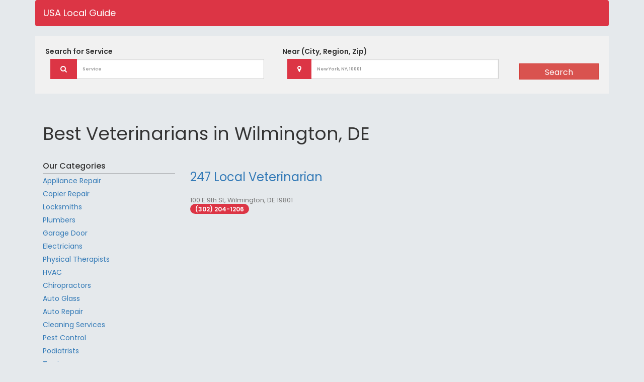

--- FILE ---
content_type: text/html; charset=UTF-8
request_url: https://usalocalguide.com/category/veterinarians/de/wilmington.html
body_size: 2748
content:
<!DOCTYPE html>
<html lang="en">

<head><meta http-equiv="Content-Type" content="text/html; charset=utf-8">

  
  <meta name="viewport" content="width=device-width, initial-scale=1, shrink-to-fit=no">
  

  <meta name="description" content="The Best Local Veterinarians in Wilmington, DE - Contact and review the best local Veterinarians. Get information, hours, photos, coupons, direct phone Number and more. connect with the right Veterinarians located in Wilmington, DE - Usalocalguide" />
<link rel="stylesheet" type="text/css" href="/assets/fe4ec50b/pager.css" />
<title>The Best Veterinarians in Wilmington,DE - Last Updated January 2026 - Usalocalguide</title>

  <!-- Bootstrap core CSS -->
  <link href="/css/bootstrap.min.css" rel="stylesheet">

  <!-- Custom styles for this template -->
  <link href="/css/style.css" rel="stylesheet">
  <link type="text/css" href="https://stackpath.bootstrapcdn.com/font-awesome/4.7.0/css/font-awesome.min.css" rel="stylesheet">
  <script src="/js/jquery.min.js"></script
  
  <!-- JS file -->
<script src="/css/jquery.easy-autocomplete.min.js"></script> 

<!-- CSS file -->
<link rel="stylesheet" href="/css/easy-autocomplete.min.css"> 

<!-- Additional CSS Themes file - not required-->
<link rel="stylesheet" href="/css/easy-autocomplete.themes.min.css"> 

</head>

<body>
    <div class="container">
          <!-- Navigation -->
          <nav class="navbar navbar-expand-lg navbar-dark bg-dark">
            <div class="container">
              <a class="navbar-brand" href="https://usalocalguide.com">USA Local Guide</a>
             <!--<button class="navbar-toggler" type="button" data-toggle="collapse" data-target="#navbarResponsive" aria-controls="navbarResponsive" aria-expanded="false" aria-label="Toggle navigation">
                <span class="navbar-toggler-icon"></span>
              </button>
              <div class="collapse navbar-collapse" id="navbarResponsive">
                <ul class="navbar-nav ml-auto">
                  <li class="nav-item active">
                    <a class="nav-link" href="#">Home
                      <span class="sr-only">(current)</span>
                    </a>
                  </li>
                  <li class="nav-item">
                    <a class="nav-link" href="#">About</a>
                  </li>
                  <li class="nav-item">
                    <a class="nav-link" href="#">Services</a>
                  </li>
                  <li class="nav-item">
                    <a class="nav-link" href="#">Contact</a>
                  </li>
                </ul>
              </div>-->
            </div>
          </nav>
          
          <div class="">
                	<section class="search-sec">
                                <form action="/search.html" method="post" novalidate>
                                   
                                     
                                            <div class="row">
                                                <div class="col-lg-5 col-md-5 col-sm-12">
                                                <label for="what">Search for <span>Service</span></label>
                                                <div class="input-group col-md-12 col-xs-12">
                                                      <div class="input-group-prepend">
                                                      
                                                        <span class="input-group-text" id="basic-addon1"><i class="fa fa-search" aria-hidden="true"></i></span>
                                                      </div>
                                                      <input type="text" id="services" name="service" class="form-control search-slt" placeholder="Service">
                                                    </div>
                                                  
                                                </div>
                                                <div class="col-lg-5 col-md-5 col-sm-12 col-xs-12">
                                                <label for="what">Near <span>(City, Region, Zip)</span></label>
                                                   <div class="input-group col-md-12  col-xs-12">
                                                      <div class="input-group-prepend">
                                                        <span class="input-group-text" id="basic-addon1"><i class="fa fa-map-marker" aria-hidden="true"></i></span>
                                                      </div>
                                                      <input type="text" class="form-control search-slt" id="location" name="location" placeholder="New York, NY, 10001">
                                                    </div>
                                                   </div>
                                                
                                                
                                                <div class="col-lg-2 col-md-2 col-sm-12 p-0">
                                                <label for="what"><span>&nbsp;</span></label>
                                                    <button type="submit" class="btn btn-danger wrn-btn">Search</button>
                                                </div>
                                            </div>
                                       
                                       
                                       		 
                                   
                                </form>
               
        
                    </section>
                </div>
        
        
            <section id="main-content">
  	<div class="container">
  	    <div class="padding-box p-3 clearfix"></div>
          <div id="pageTitle">
          <h1>Best Veterinarians in Wilmington, DE</h1>
        </div>
        <div class="row">
        
            <div class="col-md-3">
            	
                <div id="left-column">
                    <div class="s-search-content clearfix">                
    	                <div class="s-search-header clearfix">Our Categories</div>
    	                <ul class="s-search-list" style="float:left;">
    	                        	                	      <li>   
    	                	                	                	                    
    	                        	    <a href="/category/appliance-repair/de/wilmington.html">Appliance Repair</a>
    	                        </li>                                                                   
    	                	     	                	      <li>   
    	                	                	                	                    
    	                        	    <a href="/category/copier-repair/de/wilmington.html">Copier Repair</a>
    	                        </li>                                                                   
    	                	     	                	      <li>   
    	                	                	                	                    
    	                        	    <a href="/category/locksmiths/de/wilmington.html">Locksmiths</a>
    	                        </li>                                                                   
    	                	     	                	      <li>   
    	                	                	                	                    
    	                        	    <a href="/category/plumbers/de/wilmington.html">Plumbers</a>
    	                        </li>                                                                   
    	                	     	                	      <li>   
    	                	                	                	                    
    	                        	    <a href="/category/garage-door/de/wilmington.html">Garage Door</a>
    	                        </li>                                                                   
    	                	     	                	      <li>   
    	                	                	                	                    
    	                        	    <a href="/category/electricians/de/wilmington.html">Electricians</a>
    	                        </li>                                                                   
    	                	     	                	      <li>   
    	                	                	                	                    
    	                        	    <a href="/category/physical-therapists/de/wilmington.html">Physical Therapists</a>
    	                        </li>                                                                   
    	                	     	                	      <li>   
    	                	                	                	                    
    	                        	    <a href="/category/hvac/de/wilmington.html">HVAC</a>
    	                        </li>                                                                   
    	                	     	                	      <li>   
    	                	                	                	                    
    	                        	    <a href="/category/chiropractors/de/wilmington.html">Chiropractors</a>
    	                        </li>                                                                   
    	                	     	                	      <li>   
    	                	                	                	                    
    	                        	    <a href="/category/auto-glass/de/wilmington.html">Auto Glass</a>
    	                        </li>                                                                   
    	                	     	                	      <li>   
    	                	                	                	                    
    	                        	    <a href="/category/auto-repair/de/wilmington.html">Auto Repair</a>
    	                        </li>                                                                   
    	                	     	                	      <li>   
    	                	                	                	                    
    	                        	    <a href="/category/cleaning-services/de/wilmington.html">Cleaning Services</a>
    	                        </li>                                                                   
    	                	     	                	      <li>   
    	                	                	                	                    
    	                        	    <a href="/category/pest-control/de/wilmington.html">Pest Control</a>
    	                        </li>                                                                   
    	                	     	                	      <li>   
    	                	                	                	                    
    	                        	    <a href="/category/podiatrists/de/wilmington.html">Podiatrists</a>
    	                        </li>                                                                   
    	                	     	                	      <li>   
    	                	                	                	                    
    	                        	    <a href="/category/towing/de/wilmington.html">Towing</a>
    	                        </li>                                                                   
    	                	     	                	      <li>   
    	                	                	                	                    
    	                        	    <a href="/category/landscaping/de/wilmington.html">Landscaping</a>
    	                        </li>                                                                   
    	                	     	                	      <li>   
    	                	                	                	                    
    	                        	    <a href="/category/restoration/de/wilmington.html">Restoration</a>
    	                        </li>                                                                   
    	                	     	                	      <li>   
    	                	                	                	                    
    	                        	    <a href="/category/roofing/de/wilmington.html">Roofing</a>
    	                        </li>                                                                   
    	                	     	                	      <li>   
    	                	                	                	                    
    	                        	    <a href="/category/mix/de/wilmington.html">Mix</a>
    	                        </li>                                                                   
    	                	     	                	      <li>   
    	                	                	                	                    
    	                        	    <a href="/category/drug-and-alcohol-rehab-center/de/wilmington.html">Drug and Alcohol Rehab Center</a>
    	                        </li>                                                                   
    	                	     	                	      <li>   
    	                	                	                	                    
    	                        	    <a href="/category/podiatry/de/wilmington.html">Podiatry</a>
    	                        </li>                                                                   
    	                	     	                	      <li>   
    	                	                	                	                    
    	                        	    <a href="/category/dentists/de/wilmington.html">Dentists</a>
    	                        </li>                                                                   
    	                	     	                	      <li>   
    	                	                	                	                    
    	                        	    <a href="/category/veterinarians/de/wilmington.html">Veterinarians</a>
    	                        </li>                                                                   
    	                	     	                	      <li>   
    	                	                	                	                    
    	                        	    <a href="/category/carpet-cleaning/de/wilmington.html">Carpet Cleaning</a>
    	                        </li>                                                                   
    	                	     	                	      <li>   
    	                	                	                	                    
    	                        	    <a href="/category/carpet-and-rug-dealers/de/wilmington.html">Carpet and Rug Dealers</a>
    	                        </li>                                                                   
    	                	     	                	      <li>   
    	                	                	                	                    
    	                        	    <a href="/category/movers/de/wilmington.html">Movers</a>
    	                        </li>                                                                   
    	                	     	                	      <li>   
    	                	                	                	                    
    	                        	    <a href="/category/siding-installation-and-repair/de/wilmington.html">Siding Installation and Repair</a>
    	                        </li>                                                                   
    	                	     	                	      <li>   
    	                	                	                	                    
    	                        	    <a href="/category/windows-installers/de/wilmington.html">Windows Installers</a>
    	                        </li>                                                                   
    	                	     	                	      <li>   
    	                	                	                	                    
    	                        	    <a href="/category/florists/de/wilmington.html">Florists</a>
    	                        </li>                                                                   
    	                	     	                	      <li>   
    	                	                	                	                    
    	                        	    <a href="/category/handyman-services/de/wilmington.html">Handyman Services</a>
    	                        </li>                                                                   
    	                	                         </ul>                
    	            </div>
    	       </div>
            </div>
            <div class="col-md-9">
        
                    <div class="row mb-2">
                    <div class="col-md-12">
                                              <div class="card flex-md-row mb-4 box-shadow h-md-250">
                        <div class="card-body d-flex flex-column align-items-start">
                          
                          <h3 class="mb-0">
                            <a class="text-dark" href="/3022041206-247-local-veterinarian-wilmington-de-19801-list.html">247 Local Veterinarian</a>
                          </h3>
                          <div class="mb-1 text-muted">100 E 9th St, Wilmington, DE 19801</div>
                                                    <span class="firmPhone" style="padding-bottom: 1px; font-size: 12px;"> (302) 204-1206</span>
                          </div>
                        
                      </div>
                                          </div>
                    
                  </div>
                  
                    <div class="row pagination-custom">
                                         </div>
            </div>
            
            
        </div>
  	</div>
</section>

         
         
         
          <!-- Footer -->
          <footer class="py-5 bg-dark">
            <div class="container">
              <p class="m-0 text-center text-white">Copyright &copy; Your Website 2019</p>
            </div>
            <!-- /.container -->
          </footer>
</div>

  <!-- Bootstrap core JavaScript -->
  <script src="/js/bootstrap.min.js"></script>
  <script src="/vendor/bootstrap/js/bootstrap.bundle.min.js"></script>
    <script src="/js/manage.min.js"></script> 
  <script>
      var options = {
    	url: "/json-data/services.json",
    
    	getValue: "name",
    
    	list: {
    		match: {
    			enabled: true
    		}
    	    }
        };
        
        var options2 = {
    	url: "/json-data/city-data.json",
    
    	getValue: "name",
    
    	list: {
    		match: {
    			enabled: true
    		}
    	    }
        };
    
        $("#services").easyAutocomplete(options);
        $("#location").easyAutocomplete(options2);
        $(".easy-autocomplete").css('width',"85%");
    </script>

<script defer src="https://static.cloudflareinsights.com/beacon.min.js/vcd15cbe7772f49c399c6a5babf22c1241717689176015" integrity="sha512-ZpsOmlRQV6y907TI0dKBHq9Md29nnaEIPlkf84rnaERnq6zvWvPUqr2ft8M1aS28oN72PdrCzSjY4U6VaAw1EQ==" data-cf-beacon='{"version":"2024.11.0","token":"97c828c858af4cec9339785f762a146e","r":1,"server_timing":{"name":{"cfCacheStatus":true,"cfEdge":true,"cfExtPri":true,"cfL4":true,"cfOrigin":true,"cfSpeedBrain":true},"location_startswith":null}}' crossorigin="anonymous"></script>
</body>

</html>

--- FILE ---
content_type: text/css
request_url: https://usalocalguide.com/css/style.css
body_size: 1014
content:
@import url(https://fonts.googleapis.com/css?family=Poppins:400,500,600&display=swap);body{font-family:Poppins,sans-serif;font-size:14px}.bg-dark{background-color:#dc3545!important}.pagination-custom{margin:0 auto}.pagination-custom li{padding:5px}h1,h2,h3,h4,h5,h6{font-family:Poppins,sans-serif;font-weight:400}ul{padding:0;margin:0}li,ol{list-style-type:none}#main-content{display:block;clear:both;padding:30px 0}.all_countries li a{padding:5px;display:block}.all_countries li a:hover{background-color:#dc3545;color:#fff;text-decoration:none}.search-sec{width:100%;background:#f1f1f1}.input-group-text{border-radius:0}.search-sec{padding:2rem}.search-slt{display:block;width:100%;font-size:.875rem;line-height:1.5;color:#55595c;background-color:#fff;background-image:none;border:1px solid #ccc;height:calc(3.8rem + 2px)!important;border-radius:0}.wrn-btn{width:100%;font-size:16px;font-weight:400;text-transform:capitalize;height:calc(3rem + 2px)!important;border-radius:0}.pop-town li{display:inline-block;padding:3px}.pop-town li a{font-size:13px;padding:4px}#basic-addon1{background:#dc3545;border:0;color:#fff;padding:10px 20px}.card-body{font-size:13px}.s-search-header{display:block;padding:4px 0;font-size:16px;font-weight:500;border-bottom:1px solid #333}.s-search-list li{font-size:14px;padding:3px 0;display:block}.theme-text{color:#dc3545}span.firmPhone{background:#dc3545;padding:2px 10px;color:#fff;font-weight:600;border-radius:10px;margin-bottom:7px}ul.catList li{display:inline-block;width:32%;font-size:14px;border:1px solid #dc3545;text-align:center;padding:10px}li.breadcrumb-item{font-size:12px}.related-list li{font-size:14px;padding:3px 0;display:block}h3.product-title{border-bottom:1px solid #333;font-size:22px}.each-detail-box{margin-bottom:15px}h2.mobile{display:block;clear:both;width:100%;padding:20px 0}.center{text-align:center;width:100%}.rest_key{display:inline-block;margin-top:20px}.rest_key{display:none}.near-link{width:100%;clear:both;display:block}.mobile-version{display:none}.list-each-title{font-size:18px;display:block;clear:both}.img-box-slide{min-height:250px;overflow:hidden;max-height:250px}img.img-each-box{object-fit:cover;min-height:240px;max-height:240px}.near-link a{padding:5px 20px;display:inline-block;color:#fff;font-weight:700;margin-bottom:10px;background:#ff4d30}ul#city_list_2 li{display:inline-block;width:32%}#city_list_2 li a{display:inline-block;padding:4px 0;font-size:14px}#city_list li{list-style-type:none}.img-box-slide{min-height:250px;overflow:hidden;max-height:250px}img.img-each-box{object-fit:cover;min-height:240px;max-height:240px}.home-list-pop,.sec-bg-white{background:#fff}.list-spac{padding:15px 0;margin-bottom:15px!important;display:inline-block;width:100%}.home-list-pop{padding:15px 0;margin-bottom:30px;transition:all .5s ease}.home-list-pop img{width:100%}.list-rat-ch{padding-bottom:10px}.home-list-pop-desc h4{font-size:15px;padding-bottom:8px}.inn-list-pop-desc p{font-size:14px}.list-enqu-btn{width:100%;padding-top:10px}.related-near li{width:33.333%!important;padding:20px}.carousel{height:auto}.carousel-inner{position:relative;width:100%;overflow:hidden}.near-page{padding:20px}.cat-v2-hom-list ul,.invoice-1-add-right ul{margin-bottom:0}ul:not(.browser-default){padding-left:0;list-style-type:none}.cat-v2-hom-list ul li{float:left;width:20%;text-align:center}.cat-v2-hom-list ul li a{background:#fff;display:block;margin:10px;text-align:center;padding:38px 20px 30px;border-radius:2px;color:#273440;font-size:14px;white-space:nowrap;overflow:hidden!important;text-overflow:ellipsis}.cat-v2-hom-list ul li a img{display:block;margin:0 auto 10px}.nearme img{width:100px;height:100px}.list-rat-ch{padding-bottom:10px}.cat-v2-hom-list ul li a{background:#fff;display:block;margin:10px;text-align:center;padding:38px 20px 30px;border-radius:2px;color:#273440;font-size:14px;white-space:nowrap;overflow:hidden!important;text-overflow:ellipsis}.near-me{margin:0!important;padding:15px!important}.list-pagenat li{display:inline-block}footer{padding:10px 0 0 0;color:#fff}.desktop-version-arrows{display:block;clear:both}.easy-autocomplete{float:left}.input-group-prepend{float:left;z-index:10;position:relative;left:10px;top:1px}.easy-autocomplete{position:relative;top:-9px;left:8px}a.navbar-brand{color:#fff}.search-sec label{margin-bottom:14px}.pagination-custom{text-align:center}@media (max-width:992px){.search-sec{background:#f1f1f1}}@media (max-width:767px){.dsk-version{display:none}.mobile-version{display:block}.cat-v2-hom-list ul li{float:left;width:100%!important;text-align:center}}